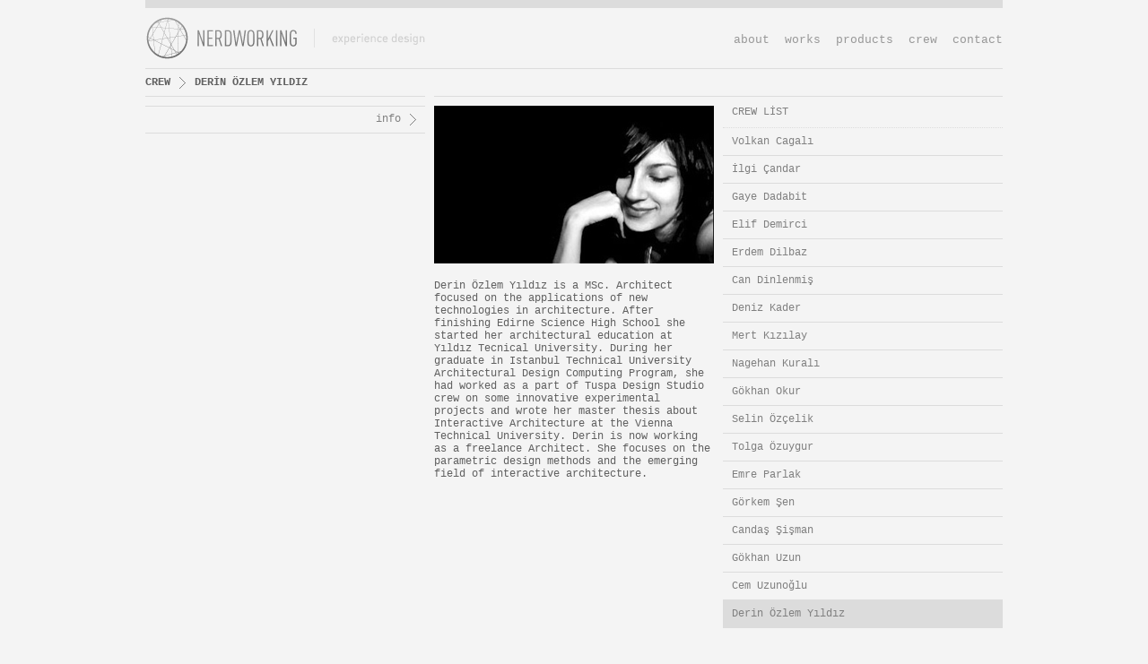

--- FILE ---
content_type: text/html
request_url: https://nerdworking.org/crew/derin-ozlem-yildiz.html
body_size: 1865
content:
<!DOCTYPE html PUBLIC "-//W3C//DTD XHTML 1.0 Transitional//EN" "http://www.w3.org/TR/xhtml1/DTD/xhtml1-transitional.dtd">
<html xmlns="http://www.w3.org/1999/xhtml">
<head>
<meta http-equiv="Content-Type" content="text/html; charset=iso-8859-9" />
<title>CREW - DERİN ÖZLEM YILDIZ - NERDWORKING</title>
<link rel="icon" type="image/x-icon" href="../favicon.ico" />
<link rel="stylesheet" type="text/css" href="../css/style.css" />
<link rel="stylesheet" type="text/css" href="../css/sticky_style.css" />
<script src="http://cufon.shoqolate.com/js/cufon-yui.js" type="text/javascript"></script>
<script src="../js/DINPro-Regular_400.font.js" type="text/javascript"></script>
<script type="text/javascript">
Cufon.replace('.dinprof', { fontFamily: 'DINPro-Regular', hover: true });
</script>
</head>

<body>
<div id="wrapper">
	<div id="header">
        <h1><a href="../index.html" title="Nerdworking"><span>Nerdworking</span></a></h1>
        <div id="navMenu">
        	<ul>
            	<li><a class="dinprof" href="../about.php" title="About - Nerdworking">about</a></li>
                <li><a class="dinprof" href="../works.html" title="Works - Nerdworking">works</a></li>
                <li><a class="dinprof" href="../products.html" title="Products - Nerdworking">products</a></li>
                <li><a class="dinprof" href="../crew.html" title="Crew - Nerdworking">crew</a></li>
                <!--<li><a class="dinprof" href="../press.html" title="Press">press</a></li>-->
                <li><a class="dinprof" href="../contact.html">contact</a></li>
            </ul>
        </div>
        <div class="clear"></div>
    </div>
    <div id="content">
        <div id="dfHead" class="w_border">
        	<h1><a class="coloredlink1" href="../crew.html" title="Crew">CREW</a></h1>
        	<h1 class="noarrow1">DERİN ÖZLEM YILDIZ</h1>
            <div class="clear"></div>
        </div>
        <div class="left_line"></div>
        <div class="right_line"></div>
        <div class="clear"></div>
    	<div class="left_section topmarg_5">
        	<h2>info</h2>
        </div>
        <div class="right_section no_border topmarg_5">
        	<div class="columntext">
        	<img src="../images/crew/derin-ozlem-yildiz.jpg" alt="Derin Özlem Yıldız" />
            <p class="topmarg_1">Derin Özlem Yıldız is a MSc. Architect focused on the applications of new technologies in architecture. After finishing Edirne Science High School she started her architectural education at Yıldız Tecnical University. During her graduate in Istanbul Technical University Architectural Design Computing Program, she had worked as a part of Tuspa Design Studio crew on some innovative experimental projects and wrote her master thesis about Interactive Architecture at the Vienna Technical University. Derin is now working as a freelance Architect. She focuses on the parametric design methods and the emerging field of interactive architecture.</p>
            </div>
            <div class="columntext leftmarg">
            	<span>CREW LİST</span>
                <ul class="crew_nav">
                	<li><a href="volkan-cagali.html" title="Volkan Cagalı">Volkan Cagalı</a></li>
                    <li><a href="ilgi-candar.html" title="İlgi Çandar">İlgi Çandar</a></li>
                    <li><a href="gaye-dadabit.html" title="Gaye Dadabit">Gaye Dadabit</a></li>
                    <li><a href="elif-demirci.html" title="Elif Demirci">Elif Demirci</a></li>
                    <li><a href="erdem-dilbaz.html" title="Erdem Dilbaz">Erdem Dilbaz</a></li>
                    <li><a href="can-dinlenmis.html" title="Can Dinlenmiş">Can Dinlenmiş</a></li>
                    <li><a href="deniz-kader.html" title="Deniz Kader">Deniz Kader</a></li>
                    <li><a href="mert-kizilay.html" title="Mert Kızılay">Mert Kızılay</a></li>
                    <li><a href="nagehan-kurali.html" title="Nagehan Kuralı">Nagehan Kuralı</a></li>
                    <li><a href="gokhan-okur.html" title="Gökhan Okur">Gökhan Okur</a></li>
                    <li><a href="selin-ozcelik.html" title="Selin Özçelik">Selin Özçelik</a></li>
                    <li><a href="tolga-ozuygur.html" title="Tolga Özuygur">Tolga Özuygur</a></li>
                    <li><a href="emre-parlak.html" title="Emre Parlak">Emre Parlak</a></li>
                    <li><a href="gorkem-sen.html" title="Görkem Şen">Görkem Şen</a></li> 
                    <li><a href="candas-sisman.html" title="Candaş Şişman">Candaş Şişman</a></li>
                    <li><a href="gokhan-uzun.html" title="Gökhan Uzun">Gökhan Uzun</a></li>
                	<li><a href="cem-uzunoglu.html" title="Cem Uzunoğlu">Cem Uzunoğlu</a></li>
                    <li class="selected">Derin Özlem Yıldız</li>
              	</ul>
            </div>
        </div>
        <div class="clear bottom_pad"></div>       
    </div>
    <div class="push"></div>
</div>
<div id="footer">
    	<div id="leftFoot">
        <p>Copyright 2011 NERDWORKING</p>
        <ul>
        	<li class="w_arrow">Follow us</li>
            <li><a href="http://vimeo.com/nerdworking" title="Vimeo" target="_blank">Vimeo</a> |</li>
            <li><a href="http://twitter.com/nerdworking" title="Twitter" target="_blank"> Twitter</a> |</li>
            <li><a href="http://nerdworking.org/blog" title="Blog" target="_blank"> Blog</a></li>
        </ul>
        </div>
        <div id="rightFoot">
        	<ul>
            	<!--<li><a href="#">TR</a> /</li>
                <li class="lang_selected"> ENG</li>-->
            </ul>
        </div>
        <div class="clear"></div>
    </div>
</body>
</html>


--- FILE ---
content_type: text/css
request_url: https://nerdworking.org/css/style.css
body_size: 1566
content:
* {padding:0; margin:0;}
body {width:100%; background-color:#f4f4f4; font-family:"Courier New", Courier, monospace; font-size:12px; color:#606060;}
h1, h2 {font-size:12px;}
h2 a {color:#606060;}
a {text-decoration:none;}
p {margin-top:6px;}
ul {list-style:none;}
ul li {cursor:default;}
img {border:none;}
.clear {clear:both;}
.dincond {font-size:26px;margin:14px 0 12px 0;}
.lt_text {width:312px;}
.topmarg {margin-top:30px;}
.topmarg_5 {margin-top:10px;}
.leftmarg {margin-left:10px;}
.topmarg_1 {margin-top:18px;}
.bottompad {padding-bottom:8px;}
.bottom_pad {padding-bottom:50px;}/*For ie*/
.bottom_pad_1 {padding-bottom:40px;}/*For ie*/
.bottom_marg {margin-bottom:50px;}
.bottom_marg_1 {margin-bottom:40px;}
.coloredtext1 {color:#a5a5a5;}
.coloredlink1 {color:#606060;}
.coloredlink2 {color:#808080;}
.coloredlink3 {color:#808080;}
.coloredlink3:hover {background-color:#FED700;color:#606060;}
.bck_color {background-color:#b2b2b2;}
/*-----------HEADER--------------*/
#header {width:100%; height:67px; border-top:9px solid #dcdcdc;}
#header h1, #header h1 a {display:block; width:312px; height:67px;}
#header h1 {float:left;}
#header h1 a {background:url(../images/nerdworking.png) no-repeat;}
#header h1 a span {display:none;}
#navMenu {float:right; margin-top:28px;}
#navMenu ul li {display:block;float:left; margin-left:17px;font-size:13px;}
#navMenu ul li a {color:#989898;font-size:13px;}
#navMenu ul li a:hover {color:#4f4f4f;}
#navMenu ul li a.nav_selected {color:#4f4f4f;cursor:default;}
/*--------///HEADER--------------*/
/*-----------CONTENT-------------*/
#content {height:auto;width:956px;}
#content h1 {border-top:1px solid #dcdcdc; height:30px; line-height:30px;}
.left_section {float:left; width:312px; height:29px; border-top:1px solid #dcdcdc; border-bottom:1px solid #dcdcdc;}
.left_section h2 {font:12px/29px "Courier New", Courier, monospace; color:#808080; text-align:right; background:url(../images/arrow1.png) no-repeat right; padding-right:17px; margin-right:10px;}
.left_section h2.noarrow2 {background:none;padding-right:27px;margin-right:0;border-bottom:1px solid #dcdcdc;}
.right_section, .right_section_lt {height:auto; border-top:1px solid #dcdcdc;}
.no_border {border:none;}
.right_section {float:right; width:634px;}
.right_section_lt {float:left; width:312px; margin-left:10px;}
.extra_line {width:100%; height:1px; border-bottom:1px solid #dcdcdc;}
.left_line {float:left;width:312px; border-top:1px solid #dcdcdc;}
.right_line {float:right; width:634px; border-top:1px solid #dcdcdc;}
#dfHead {border-top:1px solid #dcdcdc; height:30px;}
#dfHead h1, #dfHead h2, #dfHead h3 {float:left;line-height:30px;border:none;}
#dfHead h1 {background:url(../images/arrow1.png) no-repeat right; padding-right:17px; margin-right:10px;}
#dfHead h1.noarrow1 {background:none;}

.sub_form {float:right; width:441px; height:30px;}
.sub_form label {display:block; height:30px; line-height:30px;}
.sub_form label, subsc {float:left;}
.subsc {width:202px;height:26px; border:none; background-color:#dcdcdc; color:#606060; font:11px "Courier New", Courier, monospace; margin-left:10px; padding:2px 5px;}
.submit_btn {float:right; border:none; background:url(../images/subscribe_btn.png) no-repeat 0 0; width:90px; height:30px; color:transparent;}
.submit_btn:hover {background:url(../images/subscribe_btn.png) no-repeat 0 -30px;}

#dfHead h2 {display:block; width:230px; height:30px; padding:0 10px; background:#dcdcdc url(../images/arrow4.png) no-repeat 230px;}
#dfHead h2.pr {width:209px;background:#dcdcdc url(../images/arrow4.png) no-repeat 209px;}
#dfHead h2.cr {width:237px;background:#dcdcdc url(../images/arrow4.png) no-repeat 237px;}
.inList {width:100%; height:auto; margin-top:10px;text-align:left;padding-bottom:10px;}
.inList ul {position:relative;} 
.inList ul li {display:block; float:left; width:312px; height:204px;}
.inList ul li {margin-right:10px;}
.inList ul li.nomarg {margin-right:0;}
.inList a {display:block;width:312px;height:176px;background-color:#fed700;}
.inList a span {position:absolute;display:block;width:312px;top:176px;margin-left:0;color:#808080;border-bottom:1px solid #dcdcdc;padding:4px 0 8px 0;background-color:#f4f4f4;}
.inList a:hover img {display:none;}
.inList a:hover span {color:#4f4f4f;border-bottom:1px solid #4f4f4f;}
.grey_bck {display:block;width:302px;height:29px;line-height:29px; padding-right:10px; background-color:#dcdcdc; text-align:right;}
.grey_bck span {background:url(../images/arrow1.png) no-repeat right; padding-right:17px;}
.video_sec {width:634px;height:357px;}
.columntext {float:left; width:312px;height:auto;}
.columntext span {display:block;color:#808080;border-bottom:1px dotted #dcdcdc;height:24px;padding-left:10px;}
.photos li, .photos li a {display:block;float:left;width:151px; height:113px;}
.photos li {margin-right:10px;margin-top:10px;}
.photos li.nomarg_2 {margin-right:0;}
.photos li a { background-color:#b2b2b2;}
.crew_nav li {display:block;height:30px;border-bottom:1px solid #dcdcdc;}
.crew_nav li a {display:block;line-height:30px;height:30px;padding-left:10px;color:#808080;}
.crew_nav li a:hover {background-color:#fed700;color:#4f4f4f;}
.crew_nav li.selected {background-color:#dcdcdc; cursor:default; line-height:30px;padding-left:10px;color:#808080;}
/*--------///CONTENT-------------*/
/*------------FOOTER-------------*/
/*#footer {width:100%;height:29px; border-top:1px dotted #dcdcdc; border-bottom:1px dotted #dcdcdc; line-height:29px; margin:28px 0 20px 0; color:#b5b5b5;}*/
#footer ul li {display:inline;}
#footer ul li a {color:#b5b5b5;}
#footer ul li a:hover {color:#8c8c8c;}
#leftFoot {float:left; width:70%;}
#leftFoot p {margin:0 30px 0 0;}
#leftFoot p, #leftFoot ul {float:left;}
#leftFoot ul {width:40%;}
#leftFoot ul li.w_arrow {display:block; float:left; background:url(../images/arrow3.png) no-repeat right; padding-right:17px; margin-right:10px;}
#rightFoot {float:right; width:25%;}
#rightFoot ul {float:right;}
#rightFoot ul li {display:inline;}
#rightFoot ul li.lang_selected {color:#8c8c8c;}
/*---------///FOOTER-------------*/

--- FILE ---
content_type: text/css
request_url: https://nerdworking.org/css/sticky_style.css
body_size: 190
content:
html, body {
	height: 100%;
}
#wrapper {
	width:956px;
	min-height: 100%;
	height: auto !important;
	height: 100%;
	margin: 0 auto -61px;
}
.push {
	height: 31px;
}
#footer {
	height:29px;
	width:956px;
	border-top:1px dotted #dcdcdc; border-bottom:1px dotted #dcdcdc; line-height:29px; color:#b5b5b5;
	margin:0 auto;
}

--- FILE ---
content_type: application/javascript
request_url: https://nerdworking.org/js/DINPro-Regular_400.font.js
body_size: 6487
content:
/*!
 * The following copyright notice may not be removed under any circumstances.
 * 
 * Copyright:
 * 2005 Albert-Jan Pool published by FSI Fonts und Software GmbH
 * 
 * Trademark:
 * DIN is a trademark of FSI Fonts und Software GmbH
 * 
 * Manufacturer:
 * FSI Fonts und Software GmbH
 * 
 * Designer:
 * Albert-Jan Pool
 * 
 * Vendor URL:
 * http://www.fontfont.com
 * 
 * License information:
 * http://www.fontfont.com/eula/license.html
 */
Cufon.registerFont({"w":187,"face":{"font-family":"DINPro-Regular","font-weight":400,"font-stretch":"normal","units-per-em":"360","panose-1":"2 0 5 3 3 0 0 2 0 4","ascent":"275","descent":"-85","x-height":"2","bbox":"-5 -334 302 81.3705","underline-thickness":"18.36","underline-position":"-30.6","stemh":"24","stemv":"26","unicode-range":"U+0020-U+015F"},"glyphs":{" ":{"w":89},"!":{"d":"77,-256r-4,184r-22,0r-3,-184r29,0xm78,0r-31,0r0,-30r31,0r0,30","w":113},"\"":{"d":"121,-195r-29,0r0,-61r29,0r0,61xm60,-195r-28,0r0,-61r28,0r0,61","w":152},"#":{"d":"217,-156r-35,0r-8,51r32,0r0,23r-36,0r-13,82r-26,0r13,-82r-58,0r-13,82r-26,0r13,-82r-32,0r0,-23r36,0r8,-51r-33,0r0,-23r36,0r12,-78r27,0r-12,78r57,0r12,-78r27,0r-13,78r32,0r0,23xm156,-156r-58,0r-8,51r57,0","w":235},"$":{"d":"172,-121v46,42,16,125,-56,122r0,40r-22,0r0,-39v-34,-1,-57,-12,-79,-34r19,-18v19,19,38,26,62,27r0,-95v-43,-4,-74,-24,-74,-68v0,-41,27,-68,72,-72r0,-32r22,0r0,32v28,1,47,10,67,28r-18,17v-14,-12,-28,-20,-50,-21r0,93v24,4,46,9,57,20xm115,-23v47,2,68,-51,39,-79v-11,-11,-24,-11,-39,-13r0,92xm96,-144r0,-90v-42,0,-62,49,-36,76v9,9,24,12,36,14","w":214},"%":{"d":"277,-84v0,48,-6,87,-49,87v-43,0,-48,-39,-48,-87v0,-30,20,-48,48,-48v28,0,49,18,49,48xm121,-210v0,48,-5,86,-49,86v-43,0,-49,-38,-49,-86v0,-30,21,-49,49,-49v28,0,49,19,49,49xm221,-256r-120,256r-22,0r120,-256r22,0xm228,-15v33,1,28,-36,28,-68v0,-19,-9,-31,-28,-31v-34,-1,-28,35,-28,67v0,19,8,32,28,32xm72,-142v33,1,28,-36,28,-68v0,-19,-9,-31,-28,-31v-34,-1,-28,36,-28,68v0,19,9,31,28,31","w":299},"&":{"d":"242,0r-35,0r-23,-28v-10,10,-34,30,-75,30v-50,0,-81,-29,-81,-74v0,-39,27,-58,55,-77v-40,-29,-37,-109,29,-109v57,0,75,78,27,99r-19,13r66,79v10,-16,14,-30,14,-59r26,0v0,32,-7,59,-24,79xm169,-47r-71,-85v-22,15,-44,30,-44,59v0,59,76,67,115,26xm105,-163v17,-12,37,-19,37,-41v0,-17,-13,-31,-30,-31v-40,0,-38,43,-7,72","w":266},"'":{"d":"60,-195r-28,0r0,-61r28,0r0,61","w":91},"(":{"d":"59,-36v0,28,11,38,25,52r-17,18v-20,-18,-34,-35,-34,-68v0,-90,-26,-211,34,-256r17,17v-14,15,-25,25,-25,53r0,184","w":107},")":{"d":"41,-290v20,18,34,35,33,68r0,188v1,33,-13,50,-33,68r-19,-19v14,-14,25,-23,25,-51r0,-184v1,-28,-11,-38,-25,-52","w":107},"*":{"d":"147,-170r-11,18r-42,-26r2,49r-21,0r1,-49r-41,26r-11,-18r43,-23r-43,-24r11,-17r41,25r-1,-49r21,0r-2,49r42,-25r11,17r-44,24","w":170},"+":{"d":"169,-84r-63,0r0,63r-24,0r0,-63r-63,0r0,-24r63,0r0,-63r24,0r0,63r63,0r0,24"},",":{"d":"63,23r-31,29r0,-84r31,0r0,55","w":95},"-":{"d":"126,-85r-99,0r0,-24r99,0r0,24","w":153},".":{"d":"66,0r-34,0r0,-34r34,0r0,34","w":97},"\/":{"d":"128,-283r-102,310r-26,0r103,-310r25,0","w":127},"0":{"d":"164,-68v0,42,-30,70,-70,70v-40,0,-70,-28,-70,-70r0,-120v0,-42,30,-70,70,-70v40,0,70,28,70,70r0,120xm94,-21v67,-2,44,-102,44,-165v0,-28,-16,-49,-44,-49v-67,2,-44,102,-44,165v0,28,16,49,44,49"},"1":{"d":"119,0r-26,0r0,-228r-48,43r0,-30r48,-41r26,0r0,256"},"2":{"d":"166,0r-142,0r0,-23r102,-129v27,-30,13,-83,-31,-83v-24,0,-44,13,-44,46r-26,0v0,-40,27,-69,70,-69v65,0,87,72,50,120r-89,115r110,0r0,23"},"3":{"d":"166,-70v0,47,-34,73,-76,73v-40,0,-73,-22,-75,-68r26,0v4,63,99,56,99,-5v0,-33,-18,-52,-56,-50r0,-23v34,1,51,-15,51,-46v0,-31,-20,-47,-45,-47v-27,0,-43,17,-46,43r-26,0v3,-41,33,-66,72,-66v72,0,98,102,36,127v26,10,40,30,40,62"},"4":{"d":"174,-41r-32,0r0,41r-25,0r0,-41r-103,0r0,-23r93,-192r28,0r-93,192r75,0r0,-73r25,0r0,73r32,0r0,23"},"5":{"d":"101,-170v47,-2,65,44,65,85v0,47,-21,89,-71,88v-42,0,-68,-25,-70,-63r26,0v3,26,17,39,44,39v35,0,45,-33,45,-64v0,-31,-6,-62,-43,-62v-22,0,-37,10,-42,25r-24,0r0,-134r130,0r0,23r-106,0r0,81v10,-11,26,-18,46,-18"},"6":{"d":"166,-74v0,44,-27,76,-71,76v-68,1,-84,-72,-55,-131r63,-127r26,0r-57,115v48,-21,94,15,94,67xm140,-73v0,-28,-16,-52,-46,-52v-27,0,-45,20,-45,52v0,31,18,52,45,52v27,0,46,-21,46,-52"},"7":{"d":"170,-233r-89,233r-28,0r89,-233r-89,0r0,40r-26,0r0,-63r143,0r0,23"},"8":{"d":"170,-71v0,43,-34,73,-76,73v-42,0,-76,-30,-76,-73v0,-30,17,-50,39,-62v-58,-27,-36,-125,37,-125v72,0,95,98,37,125v22,12,39,32,39,62xm144,-71v0,-28,-22,-50,-50,-50v-28,0,-50,22,-50,50v0,28,22,50,50,50v28,0,50,-22,50,-50xm139,-189v0,-27,-19,-46,-45,-46v-26,0,-45,19,-45,46v0,27,19,45,45,45v26,0,45,-18,45,-45"},"9":{"d":"93,-258v69,-2,84,72,55,131r-63,127r-27,0r58,-115v-49,19,-94,-16,-94,-68v0,-44,27,-75,71,-75xm139,-184v0,-31,-19,-51,-46,-51v-27,0,-45,20,-45,51v0,28,15,52,45,52v27,0,46,-20,46,-52"},":":{"d":"75,-108r-34,0r0,-34r34,0r0,34xm75,0r-34,0r0,-34r34,0r0,34","w":106},";":{"d":"74,23r-32,29r0,-84r32,0r0,55xm75,-108r-34,0r0,-34r34,0r0,34","w":106},"<":{"d":"153,-24r-119,-61r0,-24r119,-60r0,28r-90,44r90,45r0,28"},"=":{"d":"169,-115r-150,0r0,-24r150,0r0,24xm169,-54r-150,0r0,-24r150,0r0,24"},">":{"d":"153,-85r-119,61r0,-28r90,-45r-90,-44r0,-28r119,60r0,24"},"?":{"d":"95,-258v57,0,87,67,51,109v-13,24,-39,38,-36,77r-26,0v-6,-59,52,-70,52,-121v0,-24,-17,-42,-41,-42v-26,0,-42,19,-42,42r-26,0v0,-37,29,-65,68,-65xm113,0r-31,0r0,-30r31,0r0,30","w":178},"@":{"d":"102,-257v74,0,129,9,129,78r0,179r-25,0r0,-20v-42,49,-127,14,-113,-66v-13,-81,69,-113,113,-65v5,-49,-9,-84,-54,-84v-55,0,-106,2,-101,56v5,58,-19,139,21,165r-18,17v-48,-28,-23,-115,-28,-182v-3,-47,28,-78,76,-78xm206,-86v0,-33,-6,-66,-44,-66v-38,0,-44,33,-44,66v0,33,6,66,44,66v38,0,44,-33,44,-66","w":256},"A":{"d":"216,0r-30,0r-20,-58r-112,0r-21,58r-29,0r95,-256r23,0xm158,-82r-47,-135r-49,135r96,0","w":219,"k":{"\u011e":4,"\u00d6":4,"\u00c7":4,"y":6,"v":6,"Y":13,"W":5,"V":13,"T":22,"Q":4,"O":4,"J":-4,"G":4,"C":4}},"B":{"d":"213,-71v2,84,-94,71,-176,71r0,-256v79,-1,175,-12,172,68v0,27,-16,48,-38,56v24,9,42,30,42,61xm186,-72v0,-55,-67,-46,-122,-46r0,94v56,1,122,8,122,-48xm182,-188v0,-56,-65,-43,-118,-44r0,89v54,-1,118,11,118,-45","w":240,"k":{"J":10}},"C":{"d":"55,-128v0,79,9,106,62,106v32,0,55,-21,62,-52r27,0v-8,48,-43,76,-89,76v-66,0,-90,-44,-90,-130v0,-86,23,-130,90,-130v46,0,80,28,89,76r-28,0v-7,-31,-29,-52,-61,-52v-53,0,-62,28,-62,106","w":229,"k":{"Y":4,"X":4,"W":4,"V":4,"T":7,"J":12,"A":4}},"D":{"d":"125,-256v70,-5,90,63,90,125v0,36,1,79,-25,107v-30,32,-95,22,-153,24r0,-256r88,0xm188,-131v0,-55,-14,-101,-68,-101r-56,0r0,208v43,-1,84,6,107,-19v17,-19,17,-57,17,-88","w":242,"k":{"Y":4,"X":4,"W":4,"V":4,"T":7,"J":13,"A":4}},"E":{"d":"196,0r-159,0r0,-256r159,0r0,24r-132,0r0,91r113,0r0,24r-113,0r0,93r132,0r0,24","w":216,"k":{"J":3}},"F":{"d":"196,-232r-132,0r0,94r113,0r0,25r-113,0r0,113r-27,0r0,-256r159,0r0,24","w":208,"k":{"\u015e":4,"\u011e":7,"\u00fc":11,"\u00f6":14,"\u00e7":14,"\u00d6":7,"\u00c7":7,"z":11,"x":11,"u":11,"r":11,"p":11,"o":14,"n":11,"m":11,"e":14,"c":14,"a":14,"S":4,"Q":7,"O":7,"J":49,"G":7,"C":7,"A":22,".":35}},"G":{"d":"117,-22v43,0,70,-35,63,-88r-63,0r0,-24r90,0v10,81,-24,136,-90,136v-66,0,-90,-44,-90,-130v0,-86,22,-130,90,-130v49,0,82,31,90,76r-28,0v-7,-32,-30,-52,-62,-52v-53,0,-62,28,-62,106v0,79,9,106,62,106","w":234,"k":{"Y":4,"X":4,"W":4,"V":4,"T":7,"J":14,"A":4}},"H":{"d":"213,0r-27,0r0,-117r-122,0r0,117r-27,0r0,-256r27,0r0,115r122,0r0,-115r27,0r0,256","w":250},"I":{"d":"64,0r-27,0r0,-256r27,0r0,256","w":101},"J":{"d":"147,-78v6,75,-92,104,-139,57r19,-18v27,32,93,17,93,-42r0,-175r27,0r0,178","w":180,"k":{"A":4}},"K":{"d":"229,0r-32,0r-79,-136r-54,64r0,72r-27,0r0,-256r27,0r0,147r120,-147r33,0r-80,99","w":234,"k":{"\u011e":4,"\u00d6":4,"\u00c7":4,"y":11,"Q":4,"O":4,"J":-4,"G":4,"C":4}},"L":{"d":"195,0r-158,0r0,-256r27,0r0,232r131,0r0,24","w":206,"k":{"\u011e":13,"\u00dc":12,"\u00d6":13,"\u00c7":13,"y":22,"Y":29,"W":14,"V":25,"U":12,"T":29,"Q":13,"O":13,"J":-4,"G":13,"C":13}},"M":{"d":"257,0r-28,0r0,-195r-70,155r-23,0r-72,-155r0,195r-27,0r0,-256r27,0r84,181r81,-181r28,0r0,256","w":293},"N":{"d":"226,0r-25,0r-137,-206r0,206r-27,0r0,-256r26,0r136,205r0,-205r27,0r0,256","w":263},"O":{"d":"117,-258v67,0,90,44,90,130v0,86,-22,130,-90,130v-67,0,-90,-44,-90,-130v0,-86,22,-130,90,-130xm117,-22v51,-9,62,-28,62,-106v0,-79,-9,-97,-62,-106v-52,8,-62,28,-62,106v0,79,11,96,62,106","w":234,"k":{"Y":4,"X":4,"W":4,"V":4,"T":7,"J":14,"A":4}},"P":{"d":"212,-181v1,72,-70,82,-148,76r0,105r-27,0r0,-256r95,0v47,0,80,29,80,75xm184,-181v0,-60,-63,-51,-120,-51r0,102v57,0,120,9,120,-51","w":226,"k":{"\u015f":4,"\u011f":4,"\u00f6":4,"\u00e7":4,"s":4,"q":4,"o":4,"g":4,"e":4,"d":4,"c":4,"a":4,"J":43,"A":18,".":40}},"Q":{"d":"117,-258v67,0,90,44,90,130v0,49,0,74,-18,96r28,28r-16,17r-29,-29v-75,47,-165,-4,-145,-112v-7,-86,22,-130,90,-130xm55,-128v0,79,10,106,62,106v14,0,26,-5,36,-13r-32,-32r17,-17r31,32v9,-15,10,-35,10,-76v0,-79,-9,-97,-62,-106v-52,8,-62,28,-62,106","w":233},"R":{"d":"216,0r-32,0r-58,-114r-62,0r0,114r-27,0r0,-256r98,0v45,0,76,27,76,71v0,37,-22,62,-55,69xm184,-185v0,-57,-65,-47,-120,-47r0,94v55,0,120,11,120,-47","w":236,"k":{"J":9}},"S":{"d":"170,-121v47,47,11,123,-67,123v-39,0,-64,-10,-88,-34r19,-18v32,42,130,39,130,-20v-1,-80,-142,-15,-142,-116v0,-77,114,-93,158,-44r-17,17v-28,-34,-114,-30,-114,26v0,60,93,38,121,66","w":211,"k":{"\u015e":6,"Y":7,"S":6,"J":7}},"T":{"d":"186,-232r-74,0r0,232r-27,0r0,-232r-74,0r0,-24r175,0r0,24","w":197,"k":{"\u015f":27,"\u011f":27,"\u011e":7,"\u00fc":19,"\u00f6":27,"\u00e7":27,"\u00d6":7,"\u00c7":7,"z":19,"y":19,"x":19,"w":19,"v":19,"u":19,"s":27,"r":19,"q":27,"p":19,"o":27,"n":19,"m":19,"g":27,"e":27,"d":27,"c":27,"a":27,"Q":7,"O":7,"J":29,"G":7,"C":7,"A":22,".":29}},"U":{"d":"212,-85v0,51,-37,87,-89,87v-52,0,-90,-36,-90,-87r0,-171r28,0r0,169v0,39,25,65,62,65v37,0,62,-26,62,-65r0,-169r27,0r0,171","w":245,"k":{"J":12}},"V":{"d":"194,-256r-85,256r-22,0r-84,-256r29,0r66,207r67,-207r29,0","w":196,"k":{"\u015f":14,"\u011f":14,"\u011e":4,"\u00fc":7,"\u00f6":14,"\u00e7":14,"\u00d6":4,"\u00c7":4,"z":7,"y":4,"x":7,"u":7,"s":14,"r":7,"q":14,"p":7,"o":14,"n":7,"m":7,"g":14,"e":14,"d":14,"c":14,"a":14,"Q":4,"O":4,"G":4,"C":4,"A":13,".":29}},"W":{"d":"302,-256r-66,256r-25,0r-57,-205r-57,205r-26,0r-65,-256r29,0r50,206r56,-206r25,0r56,206r51,-206r29,0","w":307,"k":{"\u015f":14,"\u011f":14,"\u011e":4,"\u00f6":14,"\u00e7":14,"\u00d6":4,"\u00c7":4,"s":14,"q":14,"o":14,"g":14,"e":14,"d":14,"c":14,"a":14,"Q":4,"O":4,"G":4,"C":4,"A":4,".":18}},"X":{"d":"193,0r-32,0r-62,-108r-63,108r-31,0r79,-131r-74,-125r32,0r57,101r57,-101r32,0r-74,125","w":198,"k":{"\u011e":4,"\u00d6":4,"\u00c7":4,"y":7,"Q":4,"O":4,"J":-4,"G":4,"C":4}},"Y":{"d":"182,-256r-75,150r0,106r-28,0r0,-106r-76,-150r29,0r61,122r60,-122r29,0","w":185,"k":{"\u015f":29,"\u011f":29,"\u011e":4,"\u00fc":14,"\u00f6":29,"\u00e7":29,"\u00d6":4,"\u00c7":4,"z":14,"x":14,"u":14,"s":29,"r":14,"q":29,"p":14,"o":29,"n":14,"m":14,"g":29,"e":29,"d":29,"c":29,"a":29,"Q":4,"O":4,"J":14,"G":4,"C":4,"A":14,".":29}},"Z":{"d":"180,0r-159,0r0,-26r128,-206r-123,0r0,-24r154,0r0,23r-130,209r130,0r0,24","w":200},"[":{"d":"97,27r-64,0r0,-310r64,0r0,23r-38,0r0,264r38,0r0,23","w":112},"\\":{"d":"128,27r-26,0r-102,-309r26,0","w":127},"]":{"d":"80,27r-64,0r0,-23r39,0r0,-265r-39,0r0,-22r64,0r0,310","w":112},"^":{"d":"167,-149r-26,0r-44,-82r-44,82r-27,0r59,-109r24,0","w":193},"_":{"d":"193,59r-193,0r0,-18r193,0r0,18","w":193},"`":{"d":"108,-214r-24,0r-39,-55r31,0","w":180},"a":{"d":"133,-17v-32,35,-115,23,-115,-33v0,-50,59,-55,115,-51v3,-37,-7,-56,-46,-56v-23,0,-34,5,-44,20r-18,-16v31,-46,134,-32,134,33r0,120r-26,0r0,-17xm84,-20v35,0,55,-19,49,-62v-38,0,-89,-7,-89,32v0,21,12,30,40,30","w":189},"b":{"d":"108,-179v51,-2,65,44,65,90v0,46,-13,93,-65,91v-19,0,-36,-4,-50,-23r0,21r-26,0r0,-256r26,0r0,99v14,-18,31,-22,50,-22xm147,-89v0,-35,-5,-67,-44,-67v-39,0,-45,32,-45,67v0,35,6,68,45,68v39,0,44,-33,44,-68","w":196},"c":{"d":"49,-89v-8,62,58,90,93,48r17,17v-49,54,-136,23,-136,-65v0,-88,87,-117,136,-64r-17,17v-34,-42,-101,-14,-93,47","w":176,"k":{"\u00f6":5,"\u00e7":5,"w":7,"o":5,"e":5,"d":4,"c":5,"a":4}},"d":{"d":"23,-89v0,-45,14,-92,65,-90v19,0,36,4,50,22r0,-99r26,0r0,256r-26,0r0,-21v-14,19,-31,23,-50,23v-51,2,-65,-45,-65,-91xm138,-89v0,-35,-5,-67,-44,-67v-39,0,-45,32,-45,67v0,35,6,68,45,68v39,0,44,-33,44,-68","w":196},"e":{"d":"168,-82r-119,0v-6,62,66,79,98,41r18,16v-48,50,-142,33,-142,-64v0,-57,27,-90,72,-90v50,0,76,38,73,97xm142,-101v8,-58,-69,-75,-88,-30v-4,10,-4,16,-5,30r93,0","w":190,"k":{"y":4,"x":6,"w":2,"v":4}},"f":{"d":"102,-156r-38,0r0,156r-26,0r0,-156r-23,0r0,-20r23,0v-5,-52,7,-88,64,-81r0,22v-39,-7,-40,22,-38,59r38,0r0,20","w":113,"k":{"\u00f6":7,"\u00e7":7,"o":7,"e":7,"c":7,"a":7,".":18}},"g":{"d":"23,-90v0,-46,15,-90,65,-89v19,0,36,4,50,23r0,-21r25,0r0,182v7,71,-90,101,-134,53r17,-17v29,35,99,15,91,-37r0,-27v-14,18,-31,23,-50,23v-49,0,-64,-44,-64,-90xm137,-90v0,-33,-5,-66,-44,-66v-39,0,-44,33,-44,66v0,33,5,66,44,66v39,0,44,-33,44,-66","w":195},"h":{"d":"172,0r-26,0v-5,-59,22,-156,-43,-156v-66,0,-40,96,-45,156r-26,0r0,-256r26,0r0,98v36,-42,114,-19,114,44r0,114","w":202},"i":{"d":"58,0r-26,0r0,-177r26,0r0,177xm60,-228r-29,0r0,-29r29,0r0,29","w":91},"j":{"d":"58,32v1,33,-22,53,-63,48r0,-23v24,2,37,-3,37,-26r0,-207r26,0r0,208xm60,-228r-29,0r0,-29r29,0r0,29","w":91},"k":{"d":"181,0r-32,0r-56,-91r-35,40r0,51r-26,0r0,-256r26,0r0,171r80,-92r33,0r-60,68","w":192,"k":{"\u011f":7,"\u00f6":7,"\u00e7":7,"q":7,"o":7,"g":7,"e":7,"d":7,"c":7}},"l":{"d":"95,0v-40,4,-63,-13,-63,-47r0,-209r26,0r0,208v-2,23,13,28,37,26r0,22","w":106,"k":{"\u00f6":7,"\u00e7":9,"y":8,"w":7,"v":14,"o":7,"e":9,"c":9}},"m":{"d":"163,-150v31,-50,123,-32,123,37r0,113r-26,0v-5,-60,21,-156,-44,-156v-66,0,-39,96,-44,156r-26,0v-5,-59,22,-156,-43,-156v-66,0,-40,96,-45,156r-26,0r0,-177r26,0r0,19v26,-31,86,-27,105,8","w":316},"n":{"d":"58,-158v37,-42,114,-18,114,45r0,113r-26,0v-5,-60,21,-156,-44,-156v-65,0,-39,96,-44,156r-26,0r0,-177r26,0r0,19","w":202},"o":{"d":"95,-179v50,0,73,42,73,90v0,48,-22,91,-73,91v-50,0,-72,-43,-72,-91v0,-48,22,-90,72,-90xm95,-21v35,0,47,-33,47,-68v0,-34,-12,-67,-47,-67v-34,0,-46,33,-46,67v0,34,11,68,46,68","w":190,"k":{"y":4,"x":7,"w":2,"v":4}},"p":{"d":"108,-179v51,-2,65,44,65,90v0,46,-13,93,-65,91v-19,0,-36,-5,-50,-23r0,100r-26,0r0,-256r26,0r0,21v14,-19,31,-23,50,-23xm147,-89v0,-35,-5,-67,-44,-67v-39,0,-45,32,-45,67v0,35,6,68,45,68v39,0,44,-33,44,-68","w":196},"q":{"d":"23,-89v0,-45,14,-92,65,-90v19,0,36,4,50,23r0,-21r26,0r0,256r-26,0r0,-100v-14,18,-31,23,-50,23v-51,2,-65,-45,-65,-91xm138,-89v0,-35,-5,-67,-44,-67v-39,0,-45,32,-45,67v0,35,6,68,45,68v39,0,44,-33,44,-68","w":196},"r":{"d":"150,-163r-19,20v-26,-29,-73,-6,-73,34r0,109r-26,0r0,-177r26,0r0,21v18,-26,67,-33,92,-7","w":151,"k":{"\u015f":4,"\u011f":12,"\u00f6":12,"\u00e7":12,"s":4,"q":12,"o":12,"g":12,"e":12,"d":12,"c":12,"a":4,".":43,",":43}},"s":{"d":"160,-52v0,62,-110,70,-145,29r18,-18v21,29,100,31,102,-10v1,-25,-34,-27,-59,-29v-35,-3,-53,-18,-53,-47v0,-57,93,-65,129,-33r-17,17v-22,-20,-88,-21,-86,15v-3,25,33,26,59,28v31,2,52,15,52,48","w":178,"k":{"\u015f":6,"v":4,"t":4,"s":6}},"t":{"d":"100,0v-40,5,-64,-15,-63,-48r0,-108r-23,0r0,-20r23,0r0,-55r26,0r0,55r37,0r0,20r-37,0r0,108v-1,21,14,28,37,26r0,22","w":119,"k":{"\u00f6":3,"\u00e7":3,"o":3,"e":3,"c":3,"a":3}},"u":{"d":"144,-20v-36,43,-113,20,-113,-44r0,-113r26,0v5,59,-22,156,43,156v65,0,39,-96,44,-156r26,0r0,177r-26,0r0,-20","w":202},"v":{"d":"157,-177r-65,177r-23,0r-65,-177r28,0r48,142r49,-142r28,0","w":160,"k":{"\u015f":4,"\u00f6":4,"\u00e7":4,"s":4,"o":4,"e":4,"c":4,"a":4,".":24}},"w":{"d":"257,-177r-56,177r-24,0r-47,-138r-46,138r-24,0r-56,-177r28,0r41,142r46,-142r22,0r47,142r41,-142r28,0","w":260,"k":{"\u00f6":2,"\u00e7":2,"o":2,"e":2,"c":2,".":19}},"x":{"d":"160,0r-31,0r-43,-69r-43,69r-31,0r60,-90r-58,-87r32,0r40,65r40,-65r32,0r-58,87","w":172,"k":{"\u00f6":7,"\u00e7":7,"o":7,"e":7,"c":7}},"y":{"d":"157,-177r-81,220v-8,25,-27,35,-58,33r0,-23v39,6,38,-33,50,-57r-64,-173r28,0r49,142r48,-142r28,0","w":160,"k":{"\u00f6":4,"\u00e7":4,"o":4,"e":4,"c":4,"a":4,".":24,",":29}},"z":{"d":"147,0r-129,0r0,-22r99,-132r-94,0r0,-23r124,0r0,22r-99,132r99,0r0,23","w":165},"{":{"d":"53,-128v58,22,-22,143,57,132r0,23v-40,2,-61,-6,-61,-47v0,-38,19,-103,-32,-97r0,-23v80,10,-27,-161,93,-143r0,23v-75,-15,-1,108,-57,132","w":127},"|":{"d":"72,27r-26,0r0,-310r26,0r0,310","w":117},"}":{"d":"17,-283v119,-19,10,142,93,143r0,23v-79,-7,26,162,-93,144r0,-23v75,15,0,-109,58,-132v-33,-8,-23,-64,-23,-104v0,-28,-9,-28,-35,-28r0,-23","w":127},"~":{"d":"18,-95v44,-66,96,27,142,-21r16,16v-45,65,-96,-28,-143,21","w":194},"\u00c7":{"d":"55,-128v0,79,9,106,62,106v32,0,55,-21,62,-52r27,0v-8,48,-43,76,-89,76v-66,0,-90,-44,-90,-130v0,-86,23,-130,90,-130v46,0,80,28,89,76r-28,0v-7,-31,-29,-52,-61,-52v-53,0,-62,28,-62,106xm133,24r-21,54r-28,0r25,-54r24,0","w":229,"k":{"Y":4,"X":4,"W":4,"V":4,"T":7,"J":12,"A":4}},"\u00d6":{"d":"117,-258v67,0,90,44,90,130v0,86,-22,130,-90,130v-67,0,-90,-44,-90,-130v0,-86,22,-130,90,-130xm117,-22v51,-9,62,-28,62,-106v0,-79,-9,-97,-62,-106v-52,8,-62,28,-62,106v0,79,11,96,62,106xm168,-284r-26,0r0,-32r26,0r0,32xm92,-284r-26,0r0,-32r26,0r0,32","w":234,"k":{"Y":4,"X":4,"W":4,"V":4,"T":7,"J":14,"A":4}},"\u00dc":{"d":"212,-85v0,51,-37,87,-89,87v-52,0,-90,-36,-90,-87r0,-171r28,0r0,169v0,39,25,65,62,65v37,0,62,-26,62,-65r0,-169r27,0r0,171xm174,-284r-26,0r0,-32r26,0r0,32xm98,-284r-26,0r0,-32r26,0r0,32","w":245,"k":{"J":12}},"\u00e7":{"d":"49,-89v-8,62,58,90,93,48r17,17v-49,54,-136,23,-136,-65v0,-88,87,-117,136,-64r-17,17v-34,-42,-101,-14,-93,47xm113,24r-22,54r-28,0r26,-54r24,0","w":176,"k":{"\u00f6":5,"w":7,"o":5,"e":5,"d":4,"c":5,"a":4}},"\u00f6":{"d":"95,-179v50,0,73,42,73,90v0,48,-22,91,-73,91v-50,0,-72,-43,-72,-91v0,-48,22,-90,72,-90xm95,-21v35,0,47,-33,47,-68v0,-34,-12,-67,-47,-67v-34,0,-46,33,-46,67v0,34,11,68,46,68xm147,-217r-26,0r0,-32r26,0r0,32xm70,-217r-26,0r0,-32r26,0r0,32","w":190,"k":{"y":4,"x":7,"w":2,"v":4}},"\u00fc":{"d":"144,-20v-36,43,-113,20,-113,-44r0,-113r26,0v5,59,-22,156,43,156v65,0,39,-96,44,-156r26,0r0,177r-26,0r0,-20xm151,-217r-26,0r0,-32r26,0r0,32xm75,-217r-26,0r0,-32r26,0r0,32","w":202},"\u011e":{"d":"117,-22v43,0,70,-35,63,-88r-63,0r0,-24r90,0v10,81,-24,136,-90,136v-66,0,-90,-44,-90,-130v0,-86,22,-130,90,-130v49,0,82,31,90,76r-28,0v-7,-32,-30,-52,-62,-52v-53,0,-62,28,-62,106v0,79,9,106,62,106xm176,-334v-3,33,-22,50,-59,50v-37,0,-56,-17,-59,-50r20,0v2,39,76,40,78,0r20,0","w":234,"k":{"Y":4,"X":4,"W":4,"V":4,"T":7,"J":14,"A":4}},"\u011f":{"d":"23,-90v0,-46,15,-90,65,-89v19,0,36,4,50,23r0,-21r25,0r0,182v7,71,-90,101,-134,53r17,-17v29,35,99,15,91,-37r0,-27v-14,18,-31,23,-50,23v-49,0,-64,-44,-64,-90xm137,-90v0,-33,-5,-66,-44,-66v-39,0,-44,33,-44,66v0,33,5,66,44,66v39,0,44,-33,44,-66xm153,-255v-3,33,-23,50,-60,50v-37,0,-56,-17,-59,-50r20,0v2,39,76,40,78,0r21,0","w":195},"\u0130":{"d":"64,0r-27,0r0,-256r27,0r0,256xm37,-287r0,-27r27,0r0,27r-27,0","w":101},"\u0131":{"d":"58,0r-26,0r0,-177r26,0r0,177","w":91},"\u015e":{"d":"170,-121v47,47,11,123,-67,123v-39,0,-64,-10,-88,-34r19,-18v32,42,130,39,130,-20v-1,-80,-142,-15,-142,-116v0,-77,114,-93,158,-44r-17,17v-28,-34,-114,-30,-114,26v0,60,93,38,121,66xm129,24r-22,54r-28,0r25,-54r25,0","w":211,"k":{"Y":7,"S":6,"J":7}},"\u015f":{"d":"160,-52v0,62,-110,70,-145,29r18,-18v21,29,100,31,102,-10v1,-25,-34,-27,-59,-29v-35,-3,-53,-18,-53,-47v0,-57,93,-65,129,-33r-17,17v-22,-20,-88,-21,-86,15v-3,25,33,26,59,28v31,2,52,15,52,48xm112,24r-21,54r-29,0r26,-54r24,0","w":178,"k":{"v":4,"t":4,"s":6}},"\u00a0":{"w":89}}});
